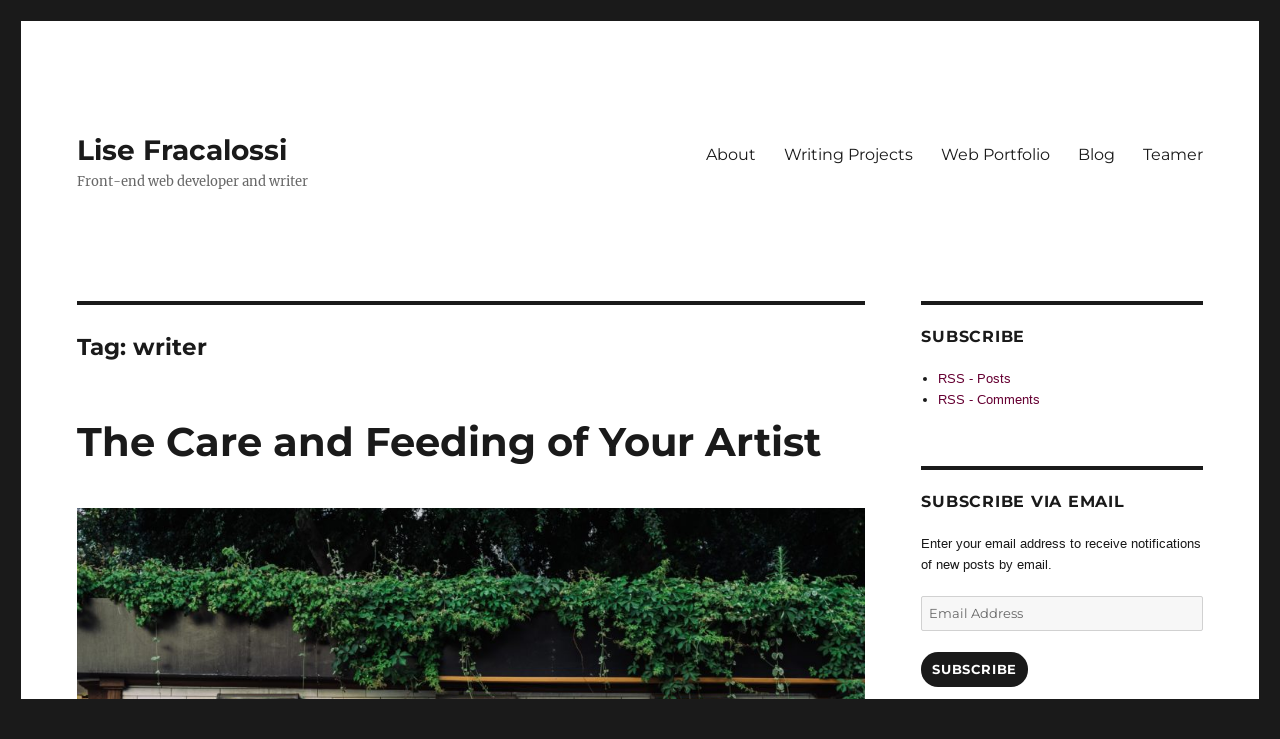

--- FILE ---
content_type: text/html; charset=UTF-8
request_url: http://www.lisefrac.net/tag/writer/
body_size: 14137
content:
<!DOCTYPE html>
<html lang="en-US" class="no-js">
<head>
	<meta charset="UTF-8">
	<meta name="viewport" content="width=device-width, initial-scale=1.0">
	<link rel="profile" href="https://gmpg.org/xfn/11">
		<script>(function(html){html.className = html.className.replace(/\bno-js\b/,'js')})(document.documentElement);</script>
<title>writer &#8211; Lise Fracalossi</title>
<meta name='robots' content='max-image-preview:large' />
	<style>img:is([sizes="auto" i], [sizes^="auto," i]) { contain-intrinsic-size: 3000px 1500px }</style>
	<link rel='dns-prefetch' href='//stats.wp.com' />
<link rel='dns-prefetch' href='//v0.wordpress.com' />
<link rel='dns-prefetch' href='//jetpack.wordpress.com' />
<link rel='dns-prefetch' href='//s0.wp.com' />
<link rel='dns-prefetch' href='//public-api.wordpress.com' />
<link rel='dns-prefetch' href='//0.gravatar.com' />
<link rel='dns-prefetch' href='//1.gravatar.com' />
<link rel='dns-prefetch' href='//2.gravatar.com' />
<link rel="alternate" type="application/rss+xml" title="Lise Fracalossi &raquo; Feed" href="http://www.lisefrac.net/feed/" />
<link rel="alternate" type="application/rss+xml" title="Lise Fracalossi &raquo; Comments Feed" href="http://www.lisefrac.net/comments/feed/" />
<link rel="alternate" type="application/rss+xml" title="Lise Fracalossi &raquo; writer Tag Feed" href="http://www.lisefrac.net/tag/writer/feed/" />
<script>
window._wpemojiSettings = {"baseUrl":"https:\/\/s.w.org\/images\/core\/emoji\/16.0.1\/72x72\/","ext":".png","svgUrl":"https:\/\/s.w.org\/images\/core\/emoji\/16.0.1\/svg\/","svgExt":".svg","source":{"concatemoji":"http:\/\/www.lisefrac.net\/wp-includes\/js\/wp-emoji-release.min.js?ver=6.8.3"}};
/*! This file is auto-generated */
!function(s,n){var o,i,e;function c(e){try{var t={supportTests:e,timestamp:(new Date).valueOf()};sessionStorage.setItem(o,JSON.stringify(t))}catch(e){}}function p(e,t,n){e.clearRect(0,0,e.canvas.width,e.canvas.height),e.fillText(t,0,0);var t=new Uint32Array(e.getImageData(0,0,e.canvas.width,e.canvas.height).data),a=(e.clearRect(0,0,e.canvas.width,e.canvas.height),e.fillText(n,0,0),new Uint32Array(e.getImageData(0,0,e.canvas.width,e.canvas.height).data));return t.every(function(e,t){return e===a[t]})}function u(e,t){e.clearRect(0,0,e.canvas.width,e.canvas.height),e.fillText(t,0,0);for(var n=e.getImageData(16,16,1,1),a=0;a<n.data.length;a++)if(0!==n.data[a])return!1;return!0}function f(e,t,n,a){switch(t){case"flag":return n(e,"\ud83c\udff3\ufe0f\u200d\u26a7\ufe0f","\ud83c\udff3\ufe0f\u200b\u26a7\ufe0f")?!1:!n(e,"\ud83c\udde8\ud83c\uddf6","\ud83c\udde8\u200b\ud83c\uddf6")&&!n(e,"\ud83c\udff4\udb40\udc67\udb40\udc62\udb40\udc65\udb40\udc6e\udb40\udc67\udb40\udc7f","\ud83c\udff4\u200b\udb40\udc67\u200b\udb40\udc62\u200b\udb40\udc65\u200b\udb40\udc6e\u200b\udb40\udc67\u200b\udb40\udc7f");case"emoji":return!a(e,"\ud83e\udedf")}return!1}function g(e,t,n,a){var r="undefined"!=typeof WorkerGlobalScope&&self instanceof WorkerGlobalScope?new OffscreenCanvas(300,150):s.createElement("canvas"),o=r.getContext("2d",{willReadFrequently:!0}),i=(o.textBaseline="top",o.font="600 32px Arial",{});return e.forEach(function(e){i[e]=t(o,e,n,a)}),i}function t(e){var t=s.createElement("script");t.src=e,t.defer=!0,s.head.appendChild(t)}"undefined"!=typeof Promise&&(o="wpEmojiSettingsSupports",i=["flag","emoji"],n.supports={everything:!0,everythingExceptFlag:!0},e=new Promise(function(e){s.addEventListener("DOMContentLoaded",e,{once:!0})}),new Promise(function(t){var n=function(){try{var e=JSON.parse(sessionStorage.getItem(o));if("object"==typeof e&&"number"==typeof e.timestamp&&(new Date).valueOf()<e.timestamp+604800&&"object"==typeof e.supportTests)return e.supportTests}catch(e){}return null}();if(!n){if("undefined"!=typeof Worker&&"undefined"!=typeof OffscreenCanvas&&"undefined"!=typeof URL&&URL.createObjectURL&&"undefined"!=typeof Blob)try{var e="postMessage("+g.toString()+"("+[JSON.stringify(i),f.toString(),p.toString(),u.toString()].join(",")+"));",a=new Blob([e],{type:"text/javascript"}),r=new Worker(URL.createObjectURL(a),{name:"wpTestEmojiSupports"});return void(r.onmessage=function(e){c(n=e.data),r.terminate(),t(n)})}catch(e){}c(n=g(i,f,p,u))}t(n)}).then(function(e){for(var t in e)n.supports[t]=e[t],n.supports.everything=n.supports.everything&&n.supports[t],"flag"!==t&&(n.supports.everythingExceptFlag=n.supports.everythingExceptFlag&&n.supports[t]);n.supports.everythingExceptFlag=n.supports.everythingExceptFlag&&!n.supports.flag,n.DOMReady=!1,n.readyCallback=function(){n.DOMReady=!0}}).then(function(){return e}).then(function(){var e;n.supports.everything||(n.readyCallback(),(e=n.source||{}).concatemoji?t(e.concatemoji):e.wpemoji&&e.twemoji&&(t(e.twemoji),t(e.wpemoji)))}))}((window,document),window._wpemojiSettings);
</script>
<link rel='stylesheet' id='twentysixteen-jetpack-css' href='http://www.lisefrac.net/wp-content/plugins/jetpack/modules/theme-tools/compat/twentysixteen.css?ver=14.7' media='all' />
<style id='wp-emoji-styles-inline-css'>

	img.wp-smiley, img.emoji {
		display: inline !important;
		border: none !important;
		box-shadow: none !important;
		height: 1em !important;
		width: 1em !important;
		margin: 0 0.07em !important;
		vertical-align: -0.1em !important;
		background: none !important;
		padding: 0 !important;
	}
</style>
<link rel='stylesheet' id='wp-block-library-css' href='http://www.lisefrac.net/wp-includes/css/dist/block-library/style.min.css?ver=6.8.3' media='all' />
<style id='wp-block-library-theme-inline-css'>
.wp-block-audio :where(figcaption){color:#555;font-size:13px;text-align:center}.is-dark-theme .wp-block-audio :where(figcaption){color:#ffffffa6}.wp-block-audio{margin:0 0 1em}.wp-block-code{border:1px solid #ccc;border-radius:4px;font-family:Menlo,Consolas,monaco,monospace;padding:.8em 1em}.wp-block-embed :where(figcaption){color:#555;font-size:13px;text-align:center}.is-dark-theme .wp-block-embed :where(figcaption){color:#ffffffa6}.wp-block-embed{margin:0 0 1em}.blocks-gallery-caption{color:#555;font-size:13px;text-align:center}.is-dark-theme .blocks-gallery-caption{color:#ffffffa6}:root :where(.wp-block-image figcaption){color:#555;font-size:13px;text-align:center}.is-dark-theme :root :where(.wp-block-image figcaption){color:#ffffffa6}.wp-block-image{margin:0 0 1em}.wp-block-pullquote{border-bottom:4px solid;border-top:4px solid;color:currentColor;margin-bottom:1.75em}.wp-block-pullquote cite,.wp-block-pullquote footer,.wp-block-pullquote__citation{color:currentColor;font-size:.8125em;font-style:normal;text-transform:uppercase}.wp-block-quote{border-left:.25em solid;margin:0 0 1.75em;padding-left:1em}.wp-block-quote cite,.wp-block-quote footer{color:currentColor;font-size:.8125em;font-style:normal;position:relative}.wp-block-quote:where(.has-text-align-right){border-left:none;border-right:.25em solid;padding-left:0;padding-right:1em}.wp-block-quote:where(.has-text-align-center){border:none;padding-left:0}.wp-block-quote.is-large,.wp-block-quote.is-style-large,.wp-block-quote:where(.is-style-plain){border:none}.wp-block-search .wp-block-search__label{font-weight:700}.wp-block-search__button{border:1px solid #ccc;padding:.375em .625em}:where(.wp-block-group.has-background){padding:1.25em 2.375em}.wp-block-separator.has-css-opacity{opacity:.4}.wp-block-separator{border:none;border-bottom:2px solid;margin-left:auto;margin-right:auto}.wp-block-separator.has-alpha-channel-opacity{opacity:1}.wp-block-separator:not(.is-style-wide):not(.is-style-dots){width:100px}.wp-block-separator.has-background:not(.is-style-dots){border-bottom:none;height:1px}.wp-block-separator.has-background:not(.is-style-wide):not(.is-style-dots){height:2px}.wp-block-table{margin:0 0 1em}.wp-block-table td,.wp-block-table th{word-break:normal}.wp-block-table :where(figcaption){color:#555;font-size:13px;text-align:center}.is-dark-theme .wp-block-table :where(figcaption){color:#ffffffa6}.wp-block-video :where(figcaption){color:#555;font-size:13px;text-align:center}.is-dark-theme .wp-block-video :where(figcaption){color:#ffffffa6}.wp-block-video{margin:0 0 1em}:root :where(.wp-block-template-part.has-background){margin-bottom:0;margin-top:0;padding:1.25em 2.375em}
</style>
<style id='classic-theme-styles-inline-css'>
/*! This file is auto-generated */
.wp-block-button__link{color:#fff;background-color:#32373c;border-radius:9999px;box-shadow:none;text-decoration:none;padding:calc(.667em + 2px) calc(1.333em + 2px);font-size:1.125em}.wp-block-file__button{background:#32373c;color:#fff;text-decoration:none}
</style>
<link rel='stylesheet' id='mediaelement-css' href='http://www.lisefrac.net/wp-includes/js/mediaelement/mediaelementplayer-legacy.min.css?ver=4.2.17' media='all' />
<link rel='stylesheet' id='wp-mediaelement-css' href='http://www.lisefrac.net/wp-includes/js/mediaelement/wp-mediaelement.min.css?ver=6.8.3' media='all' />
<style id='jetpack-sharing-buttons-style-inline-css'>
.jetpack-sharing-buttons__services-list{display:flex;flex-direction:row;flex-wrap:wrap;gap:0;list-style-type:none;margin:5px;padding:0}.jetpack-sharing-buttons__services-list.has-small-icon-size{font-size:12px}.jetpack-sharing-buttons__services-list.has-normal-icon-size{font-size:16px}.jetpack-sharing-buttons__services-list.has-large-icon-size{font-size:24px}.jetpack-sharing-buttons__services-list.has-huge-icon-size{font-size:36px}@media print{.jetpack-sharing-buttons__services-list{display:none!important}}.editor-styles-wrapper .wp-block-jetpack-sharing-buttons{gap:0;padding-inline-start:0}ul.jetpack-sharing-buttons__services-list.has-background{padding:1.25em 2.375em}
</style>
<style id='global-styles-inline-css'>
:root{--wp--preset--aspect-ratio--square: 1;--wp--preset--aspect-ratio--4-3: 4/3;--wp--preset--aspect-ratio--3-4: 3/4;--wp--preset--aspect-ratio--3-2: 3/2;--wp--preset--aspect-ratio--2-3: 2/3;--wp--preset--aspect-ratio--16-9: 16/9;--wp--preset--aspect-ratio--9-16: 9/16;--wp--preset--color--black: #000000;--wp--preset--color--cyan-bluish-gray: #abb8c3;--wp--preset--color--white: #fff;--wp--preset--color--pale-pink: #f78da7;--wp--preset--color--vivid-red: #cf2e2e;--wp--preset--color--luminous-vivid-orange: #ff6900;--wp--preset--color--luminous-vivid-amber: #fcb900;--wp--preset--color--light-green-cyan: #7bdcb5;--wp--preset--color--vivid-green-cyan: #00d084;--wp--preset--color--pale-cyan-blue: #8ed1fc;--wp--preset--color--vivid-cyan-blue: #0693e3;--wp--preset--color--vivid-purple: #9b51e0;--wp--preset--color--dark-gray: #1a1a1a;--wp--preset--color--medium-gray: #686868;--wp--preset--color--light-gray: #e5e5e5;--wp--preset--color--blue-gray: #4d545c;--wp--preset--color--bright-blue: #007acc;--wp--preset--color--light-blue: #9adffd;--wp--preset--color--dark-brown: #402b30;--wp--preset--color--medium-brown: #774e24;--wp--preset--color--dark-red: #640c1f;--wp--preset--color--bright-red: #ff675f;--wp--preset--color--yellow: #ffef8e;--wp--preset--gradient--vivid-cyan-blue-to-vivid-purple: linear-gradient(135deg,rgba(6,147,227,1) 0%,rgb(155,81,224) 100%);--wp--preset--gradient--light-green-cyan-to-vivid-green-cyan: linear-gradient(135deg,rgb(122,220,180) 0%,rgb(0,208,130) 100%);--wp--preset--gradient--luminous-vivid-amber-to-luminous-vivid-orange: linear-gradient(135deg,rgba(252,185,0,1) 0%,rgba(255,105,0,1) 100%);--wp--preset--gradient--luminous-vivid-orange-to-vivid-red: linear-gradient(135deg,rgba(255,105,0,1) 0%,rgb(207,46,46) 100%);--wp--preset--gradient--very-light-gray-to-cyan-bluish-gray: linear-gradient(135deg,rgb(238,238,238) 0%,rgb(169,184,195) 100%);--wp--preset--gradient--cool-to-warm-spectrum: linear-gradient(135deg,rgb(74,234,220) 0%,rgb(151,120,209) 20%,rgb(207,42,186) 40%,rgb(238,44,130) 60%,rgb(251,105,98) 80%,rgb(254,248,76) 100%);--wp--preset--gradient--blush-light-purple: linear-gradient(135deg,rgb(255,206,236) 0%,rgb(152,150,240) 100%);--wp--preset--gradient--blush-bordeaux: linear-gradient(135deg,rgb(254,205,165) 0%,rgb(254,45,45) 50%,rgb(107,0,62) 100%);--wp--preset--gradient--luminous-dusk: linear-gradient(135deg,rgb(255,203,112) 0%,rgb(199,81,192) 50%,rgb(65,88,208) 100%);--wp--preset--gradient--pale-ocean: linear-gradient(135deg,rgb(255,245,203) 0%,rgb(182,227,212) 50%,rgb(51,167,181) 100%);--wp--preset--gradient--electric-grass: linear-gradient(135deg,rgb(202,248,128) 0%,rgb(113,206,126) 100%);--wp--preset--gradient--midnight: linear-gradient(135deg,rgb(2,3,129) 0%,rgb(40,116,252) 100%);--wp--preset--font-size--small: 13px;--wp--preset--font-size--medium: 20px;--wp--preset--font-size--large: 36px;--wp--preset--font-size--x-large: 42px;--wp--preset--spacing--20: 0.44rem;--wp--preset--spacing--30: 0.67rem;--wp--preset--spacing--40: 1rem;--wp--preset--spacing--50: 1.5rem;--wp--preset--spacing--60: 2.25rem;--wp--preset--spacing--70: 3.38rem;--wp--preset--spacing--80: 5.06rem;--wp--preset--shadow--natural: 6px 6px 9px rgba(0, 0, 0, 0.2);--wp--preset--shadow--deep: 12px 12px 50px rgba(0, 0, 0, 0.4);--wp--preset--shadow--sharp: 6px 6px 0px rgba(0, 0, 0, 0.2);--wp--preset--shadow--outlined: 6px 6px 0px -3px rgba(255, 255, 255, 1), 6px 6px rgba(0, 0, 0, 1);--wp--preset--shadow--crisp: 6px 6px 0px rgba(0, 0, 0, 1);}:where(.is-layout-flex){gap: 0.5em;}:where(.is-layout-grid){gap: 0.5em;}body .is-layout-flex{display: flex;}.is-layout-flex{flex-wrap: wrap;align-items: center;}.is-layout-flex > :is(*, div){margin: 0;}body .is-layout-grid{display: grid;}.is-layout-grid > :is(*, div){margin: 0;}:where(.wp-block-columns.is-layout-flex){gap: 2em;}:where(.wp-block-columns.is-layout-grid){gap: 2em;}:where(.wp-block-post-template.is-layout-flex){gap: 1.25em;}:where(.wp-block-post-template.is-layout-grid){gap: 1.25em;}.has-black-color{color: var(--wp--preset--color--black) !important;}.has-cyan-bluish-gray-color{color: var(--wp--preset--color--cyan-bluish-gray) !important;}.has-white-color{color: var(--wp--preset--color--white) !important;}.has-pale-pink-color{color: var(--wp--preset--color--pale-pink) !important;}.has-vivid-red-color{color: var(--wp--preset--color--vivid-red) !important;}.has-luminous-vivid-orange-color{color: var(--wp--preset--color--luminous-vivid-orange) !important;}.has-luminous-vivid-amber-color{color: var(--wp--preset--color--luminous-vivid-amber) !important;}.has-light-green-cyan-color{color: var(--wp--preset--color--light-green-cyan) !important;}.has-vivid-green-cyan-color{color: var(--wp--preset--color--vivid-green-cyan) !important;}.has-pale-cyan-blue-color{color: var(--wp--preset--color--pale-cyan-blue) !important;}.has-vivid-cyan-blue-color{color: var(--wp--preset--color--vivid-cyan-blue) !important;}.has-vivid-purple-color{color: var(--wp--preset--color--vivid-purple) !important;}.has-black-background-color{background-color: var(--wp--preset--color--black) !important;}.has-cyan-bluish-gray-background-color{background-color: var(--wp--preset--color--cyan-bluish-gray) !important;}.has-white-background-color{background-color: var(--wp--preset--color--white) !important;}.has-pale-pink-background-color{background-color: var(--wp--preset--color--pale-pink) !important;}.has-vivid-red-background-color{background-color: var(--wp--preset--color--vivid-red) !important;}.has-luminous-vivid-orange-background-color{background-color: var(--wp--preset--color--luminous-vivid-orange) !important;}.has-luminous-vivid-amber-background-color{background-color: var(--wp--preset--color--luminous-vivid-amber) !important;}.has-light-green-cyan-background-color{background-color: var(--wp--preset--color--light-green-cyan) !important;}.has-vivid-green-cyan-background-color{background-color: var(--wp--preset--color--vivid-green-cyan) !important;}.has-pale-cyan-blue-background-color{background-color: var(--wp--preset--color--pale-cyan-blue) !important;}.has-vivid-cyan-blue-background-color{background-color: var(--wp--preset--color--vivid-cyan-blue) !important;}.has-vivid-purple-background-color{background-color: var(--wp--preset--color--vivid-purple) !important;}.has-black-border-color{border-color: var(--wp--preset--color--black) !important;}.has-cyan-bluish-gray-border-color{border-color: var(--wp--preset--color--cyan-bluish-gray) !important;}.has-white-border-color{border-color: var(--wp--preset--color--white) !important;}.has-pale-pink-border-color{border-color: var(--wp--preset--color--pale-pink) !important;}.has-vivid-red-border-color{border-color: var(--wp--preset--color--vivid-red) !important;}.has-luminous-vivid-orange-border-color{border-color: var(--wp--preset--color--luminous-vivid-orange) !important;}.has-luminous-vivid-amber-border-color{border-color: var(--wp--preset--color--luminous-vivid-amber) !important;}.has-light-green-cyan-border-color{border-color: var(--wp--preset--color--light-green-cyan) !important;}.has-vivid-green-cyan-border-color{border-color: var(--wp--preset--color--vivid-green-cyan) !important;}.has-pale-cyan-blue-border-color{border-color: var(--wp--preset--color--pale-cyan-blue) !important;}.has-vivid-cyan-blue-border-color{border-color: var(--wp--preset--color--vivid-cyan-blue) !important;}.has-vivid-purple-border-color{border-color: var(--wp--preset--color--vivid-purple) !important;}.has-vivid-cyan-blue-to-vivid-purple-gradient-background{background: var(--wp--preset--gradient--vivid-cyan-blue-to-vivid-purple) !important;}.has-light-green-cyan-to-vivid-green-cyan-gradient-background{background: var(--wp--preset--gradient--light-green-cyan-to-vivid-green-cyan) !important;}.has-luminous-vivid-amber-to-luminous-vivid-orange-gradient-background{background: var(--wp--preset--gradient--luminous-vivid-amber-to-luminous-vivid-orange) !important;}.has-luminous-vivid-orange-to-vivid-red-gradient-background{background: var(--wp--preset--gradient--luminous-vivid-orange-to-vivid-red) !important;}.has-very-light-gray-to-cyan-bluish-gray-gradient-background{background: var(--wp--preset--gradient--very-light-gray-to-cyan-bluish-gray) !important;}.has-cool-to-warm-spectrum-gradient-background{background: var(--wp--preset--gradient--cool-to-warm-spectrum) !important;}.has-blush-light-purple-gradient-background{background: var(--wp--preset--gradient--blush-light-purple) !important;}.has-blush-bordeaux-gradient-background{background: var(--wp--preset--gradient--blush-bordeaux) !important;}.has-luminous-dusk-gradient-background{background: var(--wp--preset--gradient--luminous-dusk) !important;}.has-pale-ocean-gradient-background{background: var(--wp--preset--gradient--pale-ocean) !important;}.has-electric-grass-gradient-background{background: var(--wp--preset--gradient--electric-grass) !important;}.has-midnight-gradient-background{background: var(--wp--preset--gradient--midnight) !important;}.has-small-font-size{font-size: var(--wp--preset--font-size--small) !important;}.has-medium-font-size{font-size: var(--wp--preset--font-size--medium) !important;}.has-large-font-size{font-size: var(--wp--preset--font-size--large) !important;}.has-x-large-font-size{font-size: var(--wp--preset--font-size--x-large) !important;}
:where(.wp-block-post-template.is-layout-flex){gap: 1.25em;}:where(.wp-block-post-template.is-layout-grid){gap: 1.25em;}
:where(.wp-block-columns.is-layout-flex){gap: 2em;}:where(.wp-block-columns.is-layout-grid){gap: 2em;}
:root :where(.wp-block-pullquote){font-size: 1.5em;line-height: 1.6;}
</style>
<link rel='stylesheet' id='twentysixteen-fonts-css' href='http://www.lisefrac.net/wp-content/themes/twentysixteen/fonts/merriweather-plus-montserrat-plus-inconsolata.css?ver=20230328' media='all' />
<link rel='stylesheet' id='genericons-css' href='http://www.lisefrac.net/wp-content/plugins/jetpack/_inc/genericons/genericons/genericons.css?ver=3.1' media='all' />
<link rel='stylesheet' id='twentysixteen-style-css' href='http://www.lisefrac.net/wp-content/themes/twentysixteen/style.css?ver=20250415' media='all' />
<style id='twentysixteen-style-inline-css'>

		/* Custom Link Color */
		.menu-toggle:hover,
		.menu-toggle:focus,
		a,
		.main-navigation a:hover,
		.main-navigation a:focus,
		.dropdown-toggle:hover,
		.dropdown-toggle:focus,
		.social-navigation a:hover:before,
		.social-navigation a:focus:before,
		.post-navigation a:hover .post-title,
		.post-navigation a:focus .post-title,
		.tagcloud a:hover,
		.tagcloud a:focus,
		.site-branding .site-title a:hover,
		.site-branding .site-title a:focus,
		.entry-title a:hover,
		.entry-title a:focus,
		.entry-footer a:hover,
		.entry-footer a:focus,
		.comment-metadata a:hover,
		.comment-metadata a:focus,
		.pingback .comment-edit-link:hover,
		.pingback .comment-edit-link:focus,
		.comment-reply-link,
		.comment-reply-link:hover,
		.comment-reply-link:focus,
		.required,
		.site-info a:hover,
		.site-info a:focus {
			color: #660033;
		}

		mark,
		ins,
		button:hover,
		button:focus,
		input[type="button"]:hover,
		input[type="button"]:focus,
		input[type="reset"]:hover,
		input[type="reset"]:focus,
		input[type="submit"]:hover,
		input[type="submit"]:focus,
		.pagination .prev:hover,
		.pagination .prev:focus,
		.pagination .next:hover,
		.pagination .next:focus,
		.widget_calendar tbody a,
		.page-links a:hover,
		.page-links a:focus {
			background-color: #660033;
		}

		input[type="date"]:focus,
		input[type="time"]:focus,
		input[type="datetime-local"]:focus,
		input[type="week"]:focus,
		input[type="month"]:focus,
		input[type="text"]:focus,
		input[type="email"]:focus,
		input[type="url"]:focus,
		input[type="password"]:focus,
		input[type="search"]:focus,
		input[type="tel"]:focus,
		input[type="number"]:focus,
		textarea:focus,
		.tagcloud a:hover,
		.tagcloud a:focus,
		.menu-toggle:hover,
		.menu-toggle:focus {
			border-color: #660033;
		}

		@media screen and (min-width: 56.875em) {
			.main-navigation li:hover > a,
			.main-navigation li.focus > a {
				color: #660033;
			}
		}
	
</style>
<link rel='stylesheet' id='twentysixteen-block-style-css' href='http://www.lisefrac.net/wp-content/themes/twentysixteen/css/blocks.css?ver=20240817' media='all' />
<!--[if lt IE 10]>
<link rel='stylesheet' id='twentysixteen-ie-css' href='http://www.lisefrac.net/wp-content/themes/twentysixteen/css/ie.css?ver=20170530' media='all' />
<![endif]-->
<!--[if lt IE 9]>
<link rel='stylesheet' id='twentysixteen-ie8-css' href='http://www.lisefrac.net/wp-content/themes/twentysixteen/css/ie8.css?ver=20170530' media='all' />
<![endif]-->
<!--[if lt IE 8]>
<link rel='stylesheet' id='twentysixteen-ie7-css' href='http://www.lisefrac.net/wp-content/themes/twentysixteen/css/ie7.css?ver=20170530' media='all' />
<![endif]-->
<style id='akismet-widget-style-inline-css'>

			.a-stats {
				--akismet-color-mid-green: #357b49;
				--akismet-color-white: #fff;
				--akismet-color-light-grey: #f6f7f7;

				max-width: 350px;
				width: auto;
			}

			.a-stats * {
				all: unset;
				box-sizing: border-box;
			}

			.a-stats strong {
				font-weight: 600;
			}

			.a-stats a.a-stats__link,
			.a-stats a.a-stats__link:visited,
			.a-stats a.a-stats__link:active {
				background: var(--akismet-color-mid-green);
				border: none;
				box-shadow: none;
				border-radius: 8px;
				color: var(--akismet-color-white);
				cursor: pointer;
				display: block;
				font-family: -apple-system, BlinkMacSystemFont, 'Segoe UI', 'Roboto', 'Oxygen-Sans', 'Ubuntu', 'Cantarell', 'Helvetica Neue', sans-serif;
				font-weight: 500;
				padding: 12px;
				text-align: center;
				text-decoration: none;
				transition: all 0.2s ease;
			}

			/* Extra specificity to deal with TwentyTwentyOne focus style */
			.widget .a-stats a.a-stats__link:focus {
				background: var(--akismet-color-mid-green);
				color: var(--akismet-color-white);
				text-decoration: none;
			}

			.a-stats a.a-stats__link:hover {
				filter: brightness(110%);
				box-shadow: 0 4px 12px rgba(0, 0, 0, 0.06), 0 0 2px rgba(0, 0, 0, 0.16);
			}

			.a-stats .count {
				color: var(--akismet-color-white);
				display: block;
				font-size: 1.5em;
				line-height: 1.4;
				padding: 0 13px;
				white-space: nowrap;
			}
		
</style>
<link rel='stylesheet' id='jetpack-subscriptions-css' href='http://www.lisefrac.net/wp-content/plugins/jetpack/modules/subscriptions/subscriptions.css?ver=14.7' media='all' />
<link rel='stylesheet' id='enlighterjs-css' href='http://www.lisefrac.net/wp-content/plugins/enlighter/cache/enlighterjs.min.css?ver=fZkwE2BueH/r1dI' media='all' />
<!--[if lt IE 9]>
<script src="http://www.lisefrac.net/wp-content/themes/twentysixteen/js/html5.js?ver=3.7.3" id="twentysixteen-html5-js"></script>
<![endif]-->
<script src="http://www.lisefrac.net/wp-includes/js/jquery/jquery.min.js?ver=3.7.1" id="jquery-core-js"></script>
<script src="http://www.lisefrac.net/wp-includes/js/jquery/jquery-migrate.min.js?ver=3.4.1" id="jquery-migrate-js"></script>
<script id="twentysixteen-script-js-extra">
var screenReaderText = {"expand":"expand child menu","collapse":"collapse child menu"};
</script>
<script src="http://www.lisefrac.net/wp-content/themes/twentysixteen/js/functions.js?ver=20230629" id="twentysixteen-script-js" defer data-wp-strategy="defer"></script>
<link rel="https://api.w.org/" href="http://www.lisefrac.net/wp-json/" /><link rel="alternate" title="JSON" type="application/json" href="http://www.lisefrac.net/wp-json/wp/v2/tags/260" /><link rel="EditURI" type="application/rsd+xml" title="RSD" href="http://www.lisefrac.net/xmlrpc.php?rsd" />
<meta name="generator" content="WordPress 6.8.3" />
	<style>img#wpstats{display:none}</style>
		
<!-- Jetpack Open Graph Tags -->
<meta property="og:type" content="website" />
<meta property="og:title" content="writer &#8211; Lise Fracalossi" />
<meta property="og:url" content="http://www.lisefrac.net/tag/writer/" />
<meta property="og:site_name" content="Lise Fracalossi" />
<meta property="og:image" content="https://s0.wp.com/i/blank.jpg" />
<meta property="og:image:alt" content="" />
<meta property="og:locale" content="en_US" />
<meta name="twitter:site" content="@lisefrac" />

<!-- End Jetpack Open Graph Tags -->
		<style id="wp-custom-css">
			article a {
	font-weight:bold;
}
.widget-area {
	    font-size: 13px;
    font-family: "Helvetica Neue", Helvetica, Arial, sans-serif;
}
.spoiler {
	color:#fff;
	border-left:3px solid #333332;
}		</style>
		</head>

<body class="archive tag tag-writer tag-260 wp-embed-responsive wp-theme-twentysixteen hfeed">
<div id="page" class="site">
	<div class="site-inner">
		<a class="skip-link screen-reader-text" href="#content">
			Skip to content		</a>

		<header id="masthead" class="site-header">
			<div class="site-header-main">
				<div class="site-branding">
																					<p class="site-title"><a href="http://www.lisefrac.net/" rel="home" >Lise Fracalossi</a></p>
												<p class="site-description">Front-end web developer and writer</p>
									</div><!-- .site-branding -->

									<button id="menu-toggle" class="menu-toggle">Menu</button>

					<div id="site-header-menu" class="site-header-menu">
													<nav id="site-navigation" class="main-navigation" aria-label="Primary Menu">
								<div class="menu-primary-container"><ul id="menu-primary" class="primary-menu"><li id="menu-item-77" class="menu-item menu-item-type-post_type menu-item-object-page menu-item-home menu-item-77"><a href="http://www.lisefrac.net/about/">About</a></li>
<li id="menu-item-106" class="menu-item menu-item-type-post_type menu-item-object-page menu-item-106"><a href="http://www.lisefrac.net/current-projects/">Writing Projects</a></li>
<li id="menu-item-2301" class="menu-item menu-item-type-taxonomy menu-item-object-category menu-item-2301"><a href="http://www.lisefrac.net/category/portfolio/">Web Portfolio</a></li>
<li id="menu-item-75" class="menu-item menu-item-type-taxonomy menu-item-object-category menu-item-75"><a href="http://www.lisefrac.net/category/log/">Blog</a></li>
<li id="menu-item-2302" class="menu-item menu-item-type-custom menu-item-object-custom menu-item-2302"><a href="http://www.lisefrac.net/teamer">Teamer</a></li>
</ul></div>							</nav><!-- .main-navigation -->
						
													<nav id="social-navigation" class="social-navigation" aria-label="Social Links Menu">
								<div class="menu-social-container"><ul id="menu-social" class="social-links-menu"><li id="menu-item-102" class="menu-item menu-item-type-custom menu-item-object-custom menu-item-102"><a href="https://twitter.com/lisefrac"><span class="screen-reader-text">Twitter</span></a></li>
<li id="menu-item-103" class="menu-item menu-item-type-custom menu-item-object-custom menu-item-103"><a href="https://www.facebook.com/efracalossi/"><span class="screen-reader-text">Facebook</span></a></li>
</ul></div>							</nav><!-- .social-navigation -->
											</div><!-- .site-header-menu -->
							</div><!-- .site-header-main -->

					</header><!-- .site-header -->

		<div id="content" class="site-content">

	<div id="primary" class="content-area">
		<main id="main" class="site-main">

		
			<header class="page-header">
				<h1 class="page-title">Tag: <span>writer</span></h1>			</header><!-- .page-header -->

			
<article id="post-2719" class="post-2719 post type-post status-publish format-standard has-post-thumbnail hentry category-log category-writing-craft tag-artist tag-feedback tag-positive tag-writer">
	<header class="entry-header">
		
		<h2 class="entry-title"><a href="http://www.lisefrac.net/log/the-care-and-feeding-of-your-artist/" rel="bookmark">The Care and Feeding of Your Artist</a></h2>	</header><!-- .entry-header -->

	
	
	<a class="post-thumbnail" href="http://www.lisefrac.net/log/the-care-and-feeding-of-your-artist/" aria-hidden="true">
		<img width="1200" height="800" src="http://www.lisefrac.net/wp-content/uploads/2022/02/adam-jang-8pOTAtyd_Mc-unsplash-1200x800.jpg" class="attachment-post-thumbnail size-post-thumbnail wp-post-image" alt="The Care and Feeding of Your Artist" decoding="async" fetchpriority="high" srcset="http://www.lisefrac.net/wp-content/uploads/2022/02/adam-jang-8pOTAtyd_Mc-unsplash-1200x800.jpg 1200w, http://www.lisefrac.net/wp-content/uploads/2022/02/adam-jang-8pOTAtyd_Mc-unsplash-300x200.jpg 300w, http://www.lisefrac.net/wp-content/uploads/2022/02/adam-jang-8pOTAtyd_Mc-unsplash-1024x683.jpg 1024w, http://www.lisefrac.net/wp-content/uploads/2022/02/adam-jang-8pOTAtyd_Mc-unsplash-768x512.jpg 768w, http://www.lisefrac.net/wp-content/uploads/2022/02/adam-jang-8pOTAtyd_Mc-unsplash-1536x1024.jpg 1536w, http://www.lisefrac.net/wp-content/uploads/2022/02/adam-jang-8pOTAtyd_Mc-unsplash-2048x1365.jpg 2048w" sizes="(max-width: 709px) 85vw, (max-width: 909px) 67vw, (max-width: 984px) 60vw, (max-width: 1362px) 62vw, 840px" />	</a>

		
	<div class="entry-content">
		
<p><em>(Originally posted on Facebook; reposting and expanding here)</em></p>



<p>One thing I think non-artists<sup>1</sup> don&#8217;t understand about about artists &#8212; and that can be any kind of artist, from painters to fiber artists to writers like me &#8212; is how important <strong>feedback</strong> is to us. Positive <em>and</em> negative, but I&#8217;m going to focus on the positive today. </p>



<p>1<sub>This is a misnomer, because I truly believe everyone does something that could be called &#8220;art.&#8221; But certainly some people are more invested in the creative life than others.</sub></p>



<p>We need to know you see us. We need to know you read us, saw us, experienced us. </p>



<p><strong>That choice of word, &#8220;us,&#8221; is deliberate. The work isn&#8217;t us, except it is.</strong></p>



<p>We need to know if you felt something when you read, saw, experienced our work. We need to know if the work lingered in your head. We need to know that we don&#8217;t cease to exist when we&#8217;re not there. </p>



<p>That &#8220;reaching out&#8221; part is important. Putting into words that positive feedback is so important to us. A tweet, a comment on a fanfic (likes or kudos don&#8217;t quite do it), an email, something that shows <em>effort</em>. <strong>That the work moved you to action. </strong></p>



<p>Why? Because, first, we&#8217;re control freaks. We want to make people feel and do things. Second, it&#8217;s not a lie that we want to achieve immortality with our art. (Though me, I&#8217;m also aiming for the &#8220;becoming a lich&#8221; route). </p>



<p>One of my favorite Millay poems &#8212; and you know that&#8217;s like choosing my favorite of my four cats &#8212; speaks to this: </p>



<blockquote class="wp-block-quote is-layout-flow wp-block-quote-is-layout-flow"><p>Stranger, pause and look; <br>From the dust of ages<br>Lift this little book, <br>Turn the tattered pages,<br>Read me, do not let me die! <br>Search the fading letters, finding <br>Steadfast in the broken binding<br>All that once was I!</p><cite>Edna St. Vincent Millay, <a href="http://digital.library.upenn.edu/women/millay/april/sa-poet.html" target="_blank" rel="noreferrer noopener">&#8220;The Poet and His Book&#8221;</a></cite></blockquote>



<h2 class="wp-block-heading" id="just-because-i-didn-t-comment-doesn-t-mean-i-didn-t-read-it">&#8220;Just because I didn&#8217;t comment, doesn&#8217;t mean I didn&#8217;t read it!&#8221;</h2>



<p>I hear you. Not everyone is good with words. Not everyone has the emotional energy to do more than hit &#8220;like&#8221; or &#8220;kudos&#8221; or retweet when they see something they like. <strong>If that&#8217;s all you can do, I am grateful.</strong></p>



<p>But over time, that lack of outreach and feedback eats away at an artist.<strong> </strong>It feels like screaming into the void. I begin to think, &#8220;Am I really not succeeding at my goal? <strong>My work must not make people feel anything at all, if it doesn&#8217;t move them to action.&#8221;</strong></p>



<h2 class="wp-block-heading" id="my-ask-for-you-today">My ask for you today</h2>



<p><em>If you have the energy and inclination, of course!</em></p>



<p><strong>Tell an artist you love their work. </strong>Write an email telling them you read their story and it moved you to tears. Write a long comment on a fanfic gushing about every line that evoked excited squeeing noises in you. Tell someone you followed them solely because of a funny tweet they wrote. Tell a character portraitist that you love their art and would like to commission your own. Tell a friend you watched their play and it made you chortle. </p>



<p>(It DEFINITELY does not have to be me, but I assure you, if it IS me, I will remember it forever). </p>



<h2 class="wp-block-heading" id="my-own-artist-love">My own artist love &#x2764;&#xfe0f;</h2>



<p>Lest I be accused of asking and not giving, here are just a few of the artists whose work I fangirl!</p>



<p>First of all, my friend and fellow VP17er <strong>John Wiswell</strong>, whose short story, <a href="https://www.stitcher.com/show/levar-burton-reads/episode/open-house-on-haunted-hill-by-john-wiswell-200240567" target="_blank" rel="noreferrer noopener">&#8220;Open House on Haunted Hill,&#8221;</a> was just featured  on Levar Burton Reads! </p>



<p><em>Summary</em>: &#8220;A sentient house, haunted by its own loneliness, exercises its powers on a skeptic.&#8221;</p>



<p>I heard John read this at Readercon in the Beforetimes, and it made me laugh and warmed my heart. What sticks out in my head, nearly three years later, is the little girl rejecting the tyranny of pants, and the secret room with a sewing box and spinning wheel <img decoding="async" height="16" width="16" src="https://static.xx.fbcdn.net/images/emoji.php/v9/teb/2/16/1f642.png" alt="&#x1f642;"> (Of course I remember the sewing tools).</p>



<p>I also want to note that John&#8217;s life is its own piece of art. He is one of the kindest and friendliest people I know, always making efforts to include folks who might otherwise be excluded. (And this happens a lot in writerly circles; we&#8217;re a sensitive lot). </p>



<p>Second of all, there&#8217;s my pal <strong>Phoebe Roberts</strong>, who I know feels that whole &#8220;screaming into the void&#8221; sensation as acutely as I do. She is an incredibly prolific playwright and fanfic writer (and probably some things I&#8217;m forgetting), and I regret I have not experienced as much of her oeuvre as I would like. </p>



<p>But I can&#8217;t say enough good things about her <a rel="noreferrer noopener" href="https://www.facebook.com/ladyschampionoflondon" target="_blank">Mrs. Hawking</a> series. It will appeal to you if you like the idea of an idea of a female Sherlock Holmes+Batman analog, avenging crimes committed against women and the marginalized in Victorian society. (Oh, and Mrs. Hawking is ace, which of course appeals to me in a personal way).</p>



<p>For something a bit lighter, I also love the &#8220;in the same universe&#8221; piece <em>Gentlemen Never Tell</em>, which is kind of like if you took a Wodehouse novel and made it delightfully queer. It&#8217;s made me giggle riotously, but it&#8217;s also sweetly romantic. I had a ton of fun finding all the Wodehouse references, too. (Spot the Glossops!)</p>



<p><a href="https://www.youtube.com/channel/UCjUwL7iD-fToM-koaY5cjRA" target="_blank" rel="noreferrer noopener">And you can watch it all for free on her YouTube channel!</a></p>



<p>Lastly &#8212; for today! &#8212; is my friend <strong>Melissa Carr</strong>, who describes herself as a &#8220;Mixed media artist, mythic blogger, and general teller of tales.&#8221; She blogs at <a href="https://theriverswaywarddaughter.com/" target="_blank" rel="noreferrer noopener">The River&#8217;s Wayward Daughter</a>, and you can support her on <a rel="noreferrer noopener" href="https://ko-fi.com/W7W1NQ32" target="_blank">Ko-fi</a>. </p>



<p>Melissa is multitalented, but I love her mythopoeic storytelling best of all. Reading one of her short pieces about folklore, the clever reader will realize that &#8211;sometimes, but not <em>always</em> &#8212; this is <em>folklore she has imagined herself</em>. She can do that because she has a deep understanding of folklore and what makes it sing. </p>



<p>That blurring that line between &#8220;real&#8221; and &#8220;invented&#8221; folklore says something really interesting about the value of stories in our lives &#8212; things that are <em>true</em> but not <em>accurate</em>. </p>



<p>(Of course it&#8217;s about metanarrative to me!)</p>



<p>Also she draws an awesome inkcap mushroom &#x1f344;</p>



<p><em><sub>Featured image credit: <a href="https://unsplash.com/@adamjang?utm_source=unsplash&amp;utm_medium=referral&amp;utm_content=creditCopyText">Adam Jang</a> on <a href="https://unsplash.com/s/photos/positive-feedback?utm_source=unsplash&amp;utm_medium=referral&amp;utm_content=creditCopyText">Unsplash</a></sub></em></p>
	</div><!-- .entry-content -->

	<footer class="entry-footer">
		<span class="byline"><img alt='' src='https://secure.gravatar.com/avatar/76f557de9ed3e3c6ed6efa46317eeae43675e8768ebfb63b691e972886dc64b5?s=49&#038;d=mm&#038;r=g' srcset='https://secure.gravatar.com/avatar/76f557de9ed3e3c6ed6efa46317eeae43675e8768ebfb63b691e972886dc64b5?s=98&#038;d=mm&#038;r=g 2x' class='avatar avatar-49 photo' height='49' width='49' decoding='async'/><span class="screen-reader-text">Author </span><span class="author vcard"><a class="url fn n" href="http://www.lisefrac.net/author/admin/">Lise</a></span></span><span class="posted-on"><span class="screen-reader-text">Posted on </span><a href="http://www.lisefrac.net/log/the-care-and-feeding-of-your-artist/" rel="bookmark"><time class="entry-date published" datetime="2022-02-03T12:29:39-05:00">February 3, 2022</time><time class="updated" datetime="2022-02-03T12:29:45-05:00">February 3, 2022</time></a></span><span class="cat-links"><span class="screen-reader-text">Categories </span><a href="http://www.lisefrac.net/category/log/" rel="category tag">Blog</a>, <a href="http://www.lisefrac.net/category/log/writing-craft/" rel="category tag">Writing Craft</a></span><span class="tags-links"><span class="screen-reader-text">Tags </span><a href="http://www.lisefrac.net/tag/artist/" rel="tag">artist</a>, <a href="http://www.lisefrac.net/tag/feedback/" rel="tag">feedback</a>, <a href="http://www.lisefrac.net/tag/positive/" rel="tag">positive</a>, <a href="http://www.lisefrac.net/tag/writer/" rel="tag">writer</a></span>			</footer><!-- .entry-footer -->
</article><!-- #post-2719 -->

		</main><!-- .site-main -->
	</div><!-- .content-area -->


	<aside id="secondary" class="sidebar widget-area">
		<section id="rss_links-2" class="widget widget_rss_links"><h2 class="widget-title">Subscribe</h2><ul><li><a target="_self" href="http://www.lisefrac.net/feed/" title="Subscribe to posts">RSS - Posts</a></li><li><a target="_self" href="http://www.lisefrac.net/comments/feed/" title="Subscribe to comments">RSS - Comments</a></li></ul>
</section><section id="blog_subscription-2" class="widget widget_blog_subscription jetpack_subscription_widget"><h2 class="widget-title">Subscribe via Email</h2>
			<div class="wp-block-jetpack-subscriptions__container">
			<form action="#" method="post" accept-charset="utf-8" id="subscribe-blog-blog_subscription-2"
				data-blog="83818871"
				data-post_access_level="everybody" >
									<div id="subscribe-text"><p>Enter your email address to receive notifications of new posts by email.</p>
</div>
										<p id="subscribe-email">
						<label id="jetpack-subscribe-label"
							class="screen-reader-text"
							for="subscribe-field-blog_subscription-2">
							Email Address						</label>
						<input type="email" name="email" required="required"
																					value=""
							id="subscribe-field-blog_subscription-2"
							placeholder="Email Address"
						/>
					</p>

					<p id="subscribe-submit"
											>
						<input type="hidden" name="action" value="subscribe"/>
						<input type="hidden" name="source" value="http://www.lisefrac.net/tag/writer/"/>
						<input type="hidden" name="sub-type" value="widget"/>
						<input type="hidden" name="redirect_fragment" value="subscribe-blog-blog_subscription-2"/>
						<input type="hidden" id="_wpnonce" name="_wpnonce" value="20f878ef60" /><input type="hidden" name="_wp_http_referer" value="/tag/writer/" />						<button type="submit"
															class="wp-block-button__link"
																					name="jetpack_subscriptions_widget"
						>
							Subscribe						</button>
					</p>
							</form>
						</div>
			
</section><section id="categories-4" class="widget widget_categories"><h2 class="widget-title">Categories</h2><form action="http://www.lisefrac.net" method="get"><label class="screen-reader-text" for="cat">Categories</label><select  name='cat' id='cat' class='postform'>
	<option value='-1'>Select Category</option>
	<option class="level-0" value="42">Blog&nbsp;&nbsp;(284)</option>
	<option class="level-1" value="51">&nbsp;&nbsp;&nbsp;Books&nbsp;&nbsp;(16)</option>
	<option class="level-1" value="83">&nbsp;&nbsp;&nbsp;Costuming&nbsp;&nbsp;(3)</option>
	<option class="level-1" value="227">&nbsp;&nbsp;&nbsp;Fanfic Journal&nbsp;&nbsp;(26)</option>
	<option class="level-1" value="73">&nbsp;&nbsp;&nbsp;LARP&nbsp;&nbsp;(28)</option>
	<option class="level-1" value="58">&nbsp;&nbsp;&nbsp;Webdev Craft&nbsp;&nbsp;(5)</option>
	<option class="level-1" value="93">&nbsp;&nbsp;&nbsp;Weekly Updates&nbsp;&nbsp;(94)</option>
	<option class="level-1" value="52">&nbsp;&nbsp;&nbsp;Writing Craft&nbsp;&nbsp;(39)</option>
	<option class="level-0" value="1">Uncategorized&nbsp;&nbsp;(1)</option>
	<option class="level-0" value="41">Web Portfolio&nbsp;&nbsp;(6)</option>
	<option class="level-1" value="3">&nbsp;&nbsp;&nbsp;Web Development&nbsp;&nbsp;(6)</option>
	<option class="level-2" value="6">&nbsp;&nbsp;&nbsp;&nbsp;&nbsp;&nbsp;Websites&nbsp;&nbsp;(6)</option>
	<option class="level-0" value="5">Writing&nbsp;&nbsp;(5)</option>
	<option class="level-1" value="48">&nbsp;&nbsp;&nbsp;Fanfiction&nbsp;&nbsp;(3)</option>
	<option class="level-1" value="47">&nbsp;&nbsp;&nbsp;Short Story&nbsp;&nbsp;(2)</option>
</select>
</form><script>
(function() {
	var dropdown = document.getElementById( "cat" );
	function onCatChange() {
		if ( dropdown.options[ dropdown.selectedIndex ].value > 0 ) {
			dropdown.parentNode.submit();
		}
	}
	dropdown.onchange = onCatChange;
})();
</script>
</section>
		<section id="recent-posts-4" class="widget widget_recent_entries">
		<h2 class="widget-title">Recent Posts</h2><nav aria-label="Recent Posts">
		<ul>
											<li>
					<a href="http://www.lisefrac.net/log/drow-headcanon-part-13-and-final-etc-etc/">Drow headcanon, part 13 (and final): etc etc</a>
									</li>
											<li>
					<a href="http://www.lisefrac.net/log/drow-headcanon-part-12-drow-cuisine/">Drow headcanon, part 12: drow cuisine</a>
									</li>
											<li>
					<a href="http://www.lisefrac.net/log/drow-headcanon-part-11-no-one-is-born-knowing-their-society-is-fucked/">Drow headcanon, part 11: No one is born knowing their society is fucked</a>
									</li>
					</ul>

		</nav></section><section id="top-posts-3" class="widget widget_top-posts"><h2 class="widget-title">Top Posts &amp; Pages</h2><ul><li><a href="http://www.lisefrac.net/log/one-day-in-skyrim-requiem/" class="bump-view" data-bump-view="tp">One day in Skyrim Requiem</a></li></ul></section>	</aside><!-- .sidebar .widget-area -->

		</div><!-- .site-content -->

		<footer id="colophon" class="site-footer">
							<nav class="main-navigation" aria-label="Footer Primary Menu">
					<div class="menu-primary-container"><ul id="menu-primary-1" class="primary-menu"><li class="menu-item menu-item-type-post_type menu-item-object-page menu-item-home menu-item-77"><a href="http://www.lisefrac.net/about/">About</a></li>
<li class="menu-item menu-item-type-post_type menu-item-object-page menu-item-106"><a href="http://www.lisefrac.net/current-projects/">Writing Projects</a></li>
<li class="menu-item menu-item-type-taxonomy menu-item-object-category menu-item-2301"><a href="http://www.lisefrac.net/category/portfolio/">Web Portfolio</a></li>
<li class="menu-item menu-item-type-taxonomy menu-item-object-category menu-item-75"><a href="http://www.lisefrac.net/category/log/">Blog</a></li>
<li class="menu-item menu-item-type-custom menu-item-object-custom menu-item-2302"><a href="http://www.lisefrac.net/teamer">Teamer</a></li>
</ul></div>				</nav><!-- .main-navigation -->
			
							<nav class="social-navigation" aria-label="Footer Social Links Menu">
					<div class="menu-social-container"><ul id="menu-social-1" class="social-links-menu"><li class="menu-item menu-item-type-custom menu-item-object-custom menu-item-102"><a href="https://twitter.com/lisefrac"><span class="screen-reader-text">Twitter</span></a></li>
<li class="menu-item menu-item-type-custom menu-item-object-custom menu-item-103"><a href="https://www.facebook.com/efracalossi/"><span class="screen-reader-text">Facebook</span></a></li>
</ul></div>				</nav><!-- .social-navigation -->
			
			<div class="site-info">
								<span class="site-title"><a href="http://www.lisefrac.net/" rel="home">Lise Fracalossi</a></span>
								<a href="https://wordpress.org/" class="imprint">
					Proudly powered by WordPress				</a>
			</div><!-- .site-info -->
		</footer><!-- .site-footer -->
	</div><!-- .site-inner -->
</div><!-- .site -->

<script type="speculationrules">
{"prefetch":[{"source":"document","where":{"and":[{"href_matches":"\/*"},{"not":{"href_matches":["\/wp-*.php","\/wp-admin\/*","\/wp-content\/uploads\/*","\/wp-content\/*","\/wp-content\/plugins\/*","\/wp-content\/themes\/twentysixteen\/*","\/*\\?(.+)"]}},{"not":{"selector_matches":"a[rel~=\"nofollow\"]"}},{"not":{"selector_matches":".no-prefetch, .no-prefetch a"}}]},"eagerness":"conservative"}]}
</script>
<link rel='stylesheet' id='jetpack-top-posts-widget-css' href='http://www.lisefrac.net/wp-content/plugins/jetpack/modules/widgets/top-posts/style.css?ver=20141013' media='all' />
<script src="http://www.lisefrac.net/wp-content/plugins/enlighter/cache/enlighterjs.min.js?ver=fZkwE2BueH/r1dI" id="enlighterjs-js"></script>
<script id="enlighterjs-js-after">
!function(e,n){if("undefined"!=typeof EnlighterJS){var o={"selectors":{"block":"pre.EnlighterJSRAW","inline":"code.EnlighterJSRAW"},"options":{"indent":4,"ampersandCleanup":true,"linehover":true,"rawcodeDbclick":false,"textOverflow":"break","linenumbers":true,"theme":"enlighter","language":"generic","retainCssClasses":false,"collapse":false,"toolbarOuter":"","toolbarTop":"{BTN_RAW}{BTN_COPY}{BTN_WINDOW}{BTN_WEBSITE}","toolbarBottom":""}};(e.EnlighterJSINIT=function(){EnlighterJS.init(o.selectors.block,o.selectors.inline,o.options)})()}else{(n&&(n.error||n.log)||function(){})("Error: EnlighterJS resources not loaded yet!")}}(window,console);
</script>
<script id="jetpack-stats-js-before">
_stq = window._stq || [];
_stq.push([ "view", JSON.parse("{\"v\":\"ext\",\"blog\":\"83818871\",\"post\":\"0\",\"tz\":\"-5\",\"srv\":\"www.lisefrac.net\",\"arch_tag\":\"writer\",\"arch_results\":\"1\",\"j\":\"1:14.7\"}") ]);
_stq.push([ "clickTrackerInit", "83818871", "0" ]);
</script>
<script src="https://stats.wp.com/e-202604.js" id="jetpack-stats-js" defer data-wp-strategy="defer"></script>
</body>
</html>

<!-- Dynamic page generated in 0.234 seconds. -->
<!-- Cached page generated by WP-Super-Cache on 2026-01-24 12:34:53 -->

<!-- super cache -->